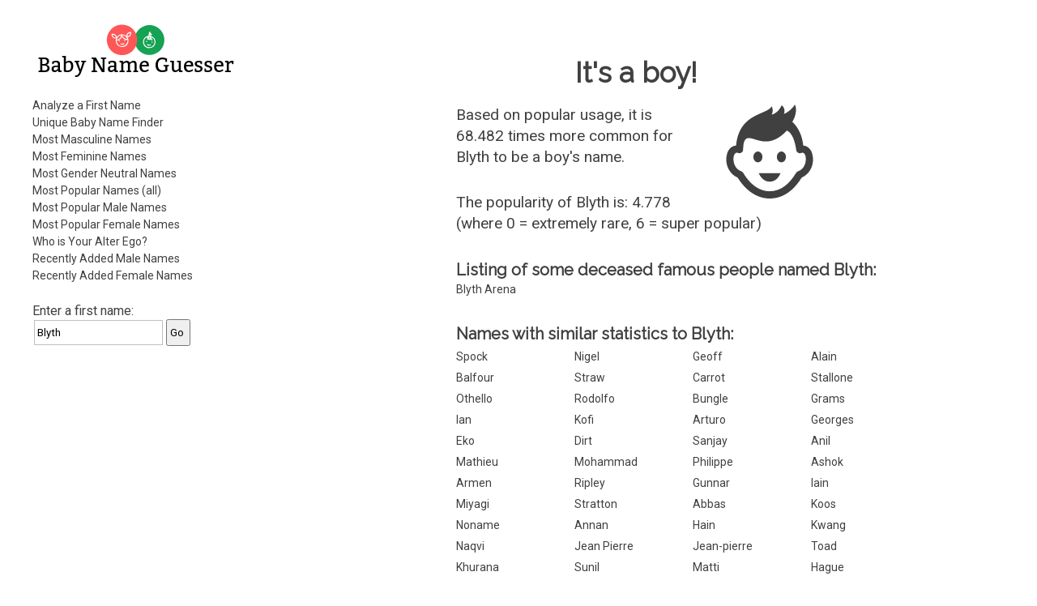

--- FILE ---
content_type: text/html; charset=utf-8
request_url: https://www.gpeters.com/names/baby-names.php?name=Blyth
body_size: 5016
content:
<!DOCTYPE html>
    <html lang="en">

<head>
<meta http-equiv="Content-Type" content="text/html; charset=utf-8">
<meta name="viewport" content="width=device-width">

<title>Baby Name Guesser - the first name Blyth - analysis of first names, popular boy and girl names, male names, female names</title>

<style>
input {
    margin:2px;
    padding-top: 7px;
    padding-bottom: 7px;
    padding-left: 3px;
}
input[type=text] {
    box-sizing: border-box;
    -webkit-box-sizing: border-box;
    -moz-box-sizing: border-box;
    border:1px solid #BEBEBE;
    -webkit-transition: all 0.30s ease-in-out;
    -moz-transition: all 0.30s ease-in-out;
    -ms-transition: all 0.30s ease-in-out;
    -o-transition: all 0.30s ease-in-out;
    outline: none;  
}
input[type=text]:focus{
    border: 1px solid #88D5E9;
}
</style>
<link rel='stylesheet' id='reset-style-css'  href='reset.css' type='text/css' media='all' />
<link href='https://fonts.googleapis.com/css?family=Raleway|Roboto&display=swap' rel='stylesheet'>
<link rel='stylesheet' id='baby-style-css'  href='style.css' type='text/css' media='all' />
<link rel="apple-touch-icon" sizes="180x180" href="icons/apple-touch-icon.png">
<link rel="manifest" href="icons/site.webmanifest">
<link rel="icon" type="image/png" sizes="32x32" href="icons/favicon-32x32.png">
<link rel="icon" type="image/png" sizes="16x16" href="icons/favicon-16x16.png">
<link rel="shortcut icon" href="icons/favicon.ico">
<script>
<!--
function dovars()
{
 document.nameform.gender_num.value = $( "#genderslider" ).slider( "option", "value" );
  document.nameform.popularity.value = $( "#popslider" ).slider( "option", "value" );
  
  return true;
}
-->
</script>

<script src='https://ajax.googleapis.com/ajax/libs/jquery/1.10.2/jquery.min.js'></script>

<script><!-- jQuery for mobile show/hide menu -->
    jQuery('html').addClass('js'); 

    jQuery(document).ready(function() {
        jQuery('.mobile-menu-button').click(function(){
            jQuery().toggleClass();
            jQuery('body').toggleClass('show_menu');
        });
    });
</script><!-- end of mobile menu section -->

<script async src="https://pagead2.googlesyndication.com/pagead/js/adsbygoogle.js"></script>
<script>
     (adsbygoogle = window.adsbygoogle || []).push({
          google_ad_client: "ca-pub-0935994156181230",
          enable_page_level_ads: true
     });
</script>

<!-- Global site tag (gtag.js) - Google Analytics -->
<script async src="https://www.googletagmanager.com/gtag/js?id=UA-56559062-3"></script>
<script>
  window.dataLayer = window.dataLayer || [];
  function gtag(){dataLayer.push(arguments);}
  gtag('js', new Date());

  gtag('config', 'UA-56559062-3');
</script>

</head>

<body>

<!-- begin outer table -->
<div class='wrapper'><!-- Was outer table -->

    <!-- begin outer2 table -->
    <div class='inner-wrapper'><!-- Was outer2 table -->

    <header>

        <!-- begin menu table -->
        <div class='menu'><!-- Was menu table -->
        
            <!-- begin masthead table -->
            <section><!-- Was masthead table -->

                <h1 class='site-title masthead-title'>Baby Name Guesser</h1>
                
                <a href="/names/baby-names.php"><img class='baby-title title-image' src='images/logo-horiz-normal.png' alt='Baby Name Guesser'></a>
                
                <a href="/names/baby-names.php"><img class='baby-title title-image-side' src='images/logo-side-normal.png' alt='Baby Name Guesser'></a>
            
            </section><!-- end of section -->
        
            <div class='mobile-menu-button'><!-- This should only appear on mobile or narrow tablets -->
                <p>Menu</p>
            </div><!-- End of .mobile-menu-button -->
    
            <nav>
        
                <ul>
        
                    <li><a href="baby-names.php">Analyze a First Name</a></li>
                    <li><a href="baby-names.php?report=selector">Unique Baby Name Finder</a></li>  
                    <li><a href="baby-names.php?report=male">Most Masculine Names</a></li>
                    <li><a href="baby-names.php?report=female">Most Feminine Names</a></li>
                    <li><a href="baby-names.php?report=neutral">Most Gender Neutral Names</a></li>
                    <li><a href="baby-names.php?report=pop_all">Most Popular Names (all)</a></li>
                    <li><a href="baby-names.php?report=pop_male">Most Popular Male Names</a></li>
                    <li><a href="baby-names.php?report=pop_female">Most Popular Female Names</a></li>
                    <li><a href="baby-names.php?report=ego">Who is Your Alter Ego?</a></li>
                    <li><a href="baby-names.php?report=recent-male">Recently Added Male Names</a></li>
                    <li><a href="baby-names.php?report=recent-female">Recently Added Female Names</a></li>
                
                </ul>
            
            </nav>
            
                
            <!-- Some content here cut and pasted to <main> -->

            </div><!-- end of .menu -->
        
        
            <div class='search-form topsearchform'>
                <form method="GET" action="baby-names.php">
                    Enter a first name: <span class="nowrap"><INPUT type="text" value="Blyth" name=name><INPUT type=submit value=Go></span>
                </form>
            </div><!-- end of .search-form -->  

<div class="leftads desktopads">
<script async src="https://pagead2.googlesyndication.com/pagead/js/adsbygoogle.js"></script>
<!-- BabyName Responsive Left -->
<ins class="adsbygoogle"
     style="display:block"
     data-ad-client="ca-pub-0935994156181230"
     data-ad-slot="7011664164"
     data-ad-format="auto"
     data-full-width-responsive="true"></ins>
<script>
     (adsbygoogle = window.adsbygoogle || []).push({});
</script>
</div>
        </header>
        
        <div class='clear'></div>
        
        <!-- begin right table -->  
        <main><!-- Was right table -->  
       
<div class="topads desktopads">
<script async src="https://pagead2.googlesyndication.com/pagead/js/adsbygoogle.js"></script>
<!-- BabyName Responsive Right -->
<ins class="adsbygoogle"
     style="display:block"
     data-ad-client="ca-pub-0935994156181230"
     data-ad-slot="6440818526"
     data-ad-format="auto"
     data-full-width-responsive="true"></ins>
<script>
     (adsbygoogle = window.adsbygoogle || []).push({});
</script>
</div> 
            <div class='main-title'><!-- NOTE: .main-title is shared with h1.  Use div.main-title and h1.main-title to style-->
            
                <h1 class='main-title'>Baby Name Guesser</h1>
                
            </div><!-- end of div.main-title -->        
            
            <section>
                <div class='dynamic-content'><!-- Note: Dynamic Content differs according to GET data in the URL.  If necessary, put article tags for each dynamic content in print function below; add h1 title tags with class names, give it a title.  You may use css code 'height:0px;overflow:hidden;' to hide title from view.  For SEO reasons, do not use 'display:none;' Remember, each article tag resets to h1 -->


 
    <!-- begin result-1 table -->
    <div class='gender-result'>
        <h1>It's a boy!</h1>
        <div class="genderimgwrapper"><img class='genderimage' src='images/male.svg' width='116' height='116' alt='Man - Male'></div>
        <!-- icons thanks to iconmonstr.com https://iconmonstr.com/?s=Boy%20girl&bold=true -->
    <p>Based on popular usage, it is 68.482 times more common for <span class="resultnametext">Blyth</span> to be a boy's name.</p><p>The popularity of Blyth is: 4.778 <br>(where 0 = extremely rare, 6 = super popular)</p></div><!-- end of .gender-result -->
              <h2>Listing of some deceased famous people
                    named Blyth:</h2><ul><li><a 
        href="https://www.google.com/search?sourceid=navclient&ie=UTF-8&oe=UTF-8&q=&quot;the late great Blyth Arena&quot;">Blyth Arena</a>
        </li></ul><p></p>
    <h2>Names with similar statistics to Blyth:</h2>
          <!-- begin similar table -->
          <ul class='similar-statistics'>
              <li><a href="baby-names.php?name=Spock">Spock</a></li><li><a href="baby-names.php?name=Nigel">Nigel</a></li><li><a href="baby-names.php?name=Geoff">Geoff</a></li><li><a href="baby-names.php?name=Alain">Alain</a></li><li><a href="baby-names.php?name=Balfour">Balfour</a></li><li><a href="baby-names.php?name=Straw">Straw</a></li><li><a href="baby-names.php?name=Carrot">Carrot</a></li><li><a href="baby-names.php?name=Stallone">Stallone</a></li><li><a href="baby-names.php?name=Othello">Othello</a></li><li><a href="baby-names.php?name=Rodolfo">Rodolfo</a></li><li><a href="baby-names.php?name=Bungle">Bungle</a></li><li><a href="baby-names.php?name=Grams">Grams</a></li><li><a href="baby-names.php?name=Ian">Ian</a></li><li><a href="baby-names.php?name=Kofi">Kofi</a></li><li><a href="baby-names.php?name=Arturo">Arturo</a></li><li><a href="baby-names.php?name=Georges">Georges</a></li><li><a href="baby-names.php?name=Eko">Eko</a></li><li><a href="baby-names.php?name=Dirt">Dirt</a></li><li><a href="baby-names.php?name=Sanjay">Sanjay</a></li><li><a href="baby-names.php?name=Anil">Anil</a></li><li><a href="baby-names.php?name=Mathieu">Mathieu</a></li><li><a href="baby-names.php?name=Mohammad">Mohammad</a></li><li><a href="baby-names.php?name=Philippe">Philippe</a></li><li><a href="baby-names.php?name=Ashok">Ashok</a></li><li><a href="baby-names.php?name=Armen">Armen</a></li><li><a href="baby-names.php?name=Ripley">Ripley</a></li><li><a href="baby-names.php?name=Gunnar">Gunnar</a></li><li><a href="baby-names.php?name=Iain">Iain</a></li><li><a href="baby-names.php?name=Miyagi">Miyagi</a></li><li><a href="baby-names.php?name=Stratton">Stratton</a></li><li><a href="baby-names.php?name=Abbas">Abbas</a></li><li><a href="baby-names.php?name=Koos">Koos</a></li><li><a href="baby-names.php?name=Noname">Noname</a></li><li><a href="baby-names.php?name=Annan">Annan</a></li><li><a href="baby-names.php?name=Hain">Hain</a></li><li><a href="baby-names.php?name=Kwang">Kwang</a></li><li><a href="baby-names.php?name=Naqvi">Naqvi</a></li><li><a href="baby-names.php?name=Jean Pierre">Jean Pierre</a></li><li><a href="baby-names.php?name=Jean-pierre">Jean-pierre</a></li><li><a href="baby-names.php?name=Toad">Toad</a></li><li><a href="baby-names.php?name=Khurana">Khurana</a></li><li><a href="baby-names.php?name=Sunil">Sunil</a></li><li><a href="baby-names.php?name=Matti">Matti</a></li><li><a href="baby-names.php?name=Hague">Hague</a></li><li><a href="baby-names.php?name=Javier">Javier</a></li><li><a href="baby-names.php?name=Ajay">Ajay</a></li><li><a href="baby-names.php?name=Wali">Wali</a></li><li><a href="baby-names.php?name=Downer">Downer</a></li><li><a href="baby-names.php?name=Jean Claude">Jean Claude</a></li><li><a href="baby-names.php?name=Jean-claude">Jean-claude</a></li><li><a href="baby-names.php?name=Hiroshi">Hiroshi</a></li><li><a href="baby-names.php?name=Winky">Winky</a></li><li><a href="baby-names.php?name=Moustache">Moustache</a></li><li><a href="baby-names.php?name=Chino">Chino</a></li><li><a href="baby-names.php?name=Hobbes">Hobbes</a></li><li><a href="baby-names.php?name=Aloysius">Aloysius</a></li><li><a href="baby-names.php?name=Pieter">Pieter</a></li><li><a href="baby-names.php?name=Pradeep">Pradeep</a></li><li><a href="baby-names.php?name=Tooke">Tooke</a></li><li><a href="baby-names.php?name=Ratan">Ratan</a></li><li><a href="baby-names.php?name=Brendan">Brendan</a></li><li><a href="baby-names.php?name=Rakesh">Rakesh</a></li><li><a href="baby-names.php?name=Tambo">Tambo</a></li><li><a href="baby-names.php?name=Eduard">Eduard</a></li><li><a href="baby-names.php?name=Latif">Latif</a></li><li><a href="baby-names.php?name=Gilles">Gilles</a></li><li><a href="baby-names.php?name=Manoj">Manoj</a></li><li><a href="baby-names.php?name=Edmund">Edmund</a></li><li><a href="baby-names.php?name=Colin">Colin</a></li><li><a href="baby-names.php?name=Mugabe">Mugabe</a></li><li><a href="baby-names.php?name=Hoon">Hoon</a></li><li><a href="baby-names.php?name=Mime">Mime</a></li>
    </ul><!-- end .similar-statistics -->
        <p></p>
    <h2 class="similar-sounding-title">Similar sounding names to Blyth:</h2>
          <!-- begin similar table -->
          <!-- Table replaced with list -->
          <ul class='similar-sounding-list'><li><a href="baby-names.php?name=Blotto">Blotto</a></li><li><a href="baby-names.php?name=Blyth">Blyth</a></li><li><a href="baby-names.php?name=Bauld">Bauld</a></li><li><a href="baby-names.php?name=Bald">Bald</a></li><li><a href="baby-names.php?name=Belda">Belda</a></li><li><a href="baby-names.php?name=Blythe">Blythe</a></li><li><a href="baby-names.php?name=Blade">Blade</a></li><li><a href="baby-names.php?name=Bilodeau">Bilodeau</a></li><li><a href="baby-names.php?name=Baldie">Baldie</a></li><li><a href="baby-names.php?name=Bellido">Bellido</a></li><li><a href="baby-names.php?name=Blad">Blad</a></li><li><a href="baby-names.php?name=Blatte">Blatte</a></li><li><a href="baby-names.php?name=Balda">Balda</a></li></ul><!-- End of .similar-sounding-list -->
    <!-- end similar list --><p></p><p><a href="https://www.google.com/search?q=%22baby+names%22+%22the+name+Blyth%22">Get the meaning of the name Blyth.</a></p><aside><p>When naming your baby Blyth, it's important to consider the gender of the name itself. When people look at the name Blyth, they might ask the question, "is Blyth a man or a woman?", or "what is the gender of the name Blyth?" Some names are more gender neutral than others, and some names are more strongly associated with either males or females. Some spelling variations of the name Blyth might be more popular than others. The Baby Name Guesser can answer all these questions about the name Blyth. To find out more about Blyth, Baby Name Guesser uses up-to-date data from across the Internet on how the name Blyth is actually used.</p></aside>
        <!-- begin interface table --> 
        <div class='interface'><!-- was interface table-->
              <p></p><form method="GET" action="baby-names.php">
      Enter a
      first name: <span class="nowrap"><INPUT type="text" name=name><INPUT type=submit value=Go></span></form><p></p>
          
<p>Try the <a href="baby-names.php?report=selector">Unique Baby Name Finder</a></p>

      
     
            <section>
                <article>
                    <h1 class='how_it_works'>How it works</h1>
                        <p>How does this work?  The program uses Google's database to analyze common patterns involving that first name. It then determines from popular usage on the web whether the name is more commonly for a male or a female.</p>
                </article>
            </section>
                    <p>Watch some cool <a href="https://geoffmobile.com/">Video Blogs from Vancouver BC Canada</a>. Listen to some <a href="https://www.gpeters.com/">original jazz music</a>. Visit my <a href="https://www.gpeters.com/home/">home page</a> for other stuff.</p>

<p>Sponsors: <a href="https://www.dineouthere.com">Vancouver restaurants</a> and <a href="https://www.gpeters.com/weddings.php">Vancouver wedding music</a>.</p>

<p>Looking to guess the gender of a Hindu name? Try Sanjay Kattimani's <a href="http://www.oocities.com/sanjaykattimani/gender_teller.htm">Gender Teller</a>.</p>

<p>Baby Name Guesser was formerly called <b>Geoff's Gender Guesser</b>. This website still allows you to guess the gender of a name, and discover whether the name is more commonly a male or female name. Try it for foreign or ethnic names and it will tell you the likelihood that a name is a man or woman's name, based on popular usage of that name on the Internet. The Baby Name Guesser can also help you avoid the embarrasing situation where you don't know the gender of a person you are trying to contact.</p>

<p>Comments? <a href="https://www.gpeters.com/home"> Email me</a>.</p>

<p><a href="https://www.gpeters.com/happy/mood-health.php"><img border="0" src="https://www.gpeters.com/happy/mood-health.php?report=happyimage" alt="How Happy is everyone today? Click to find out."></a></p>
                
            </div><!-- end of .interface -->
        
                </div><!-- end of .dynamic-content -->
            </section><!--WHERE IS THIS???-->
            
    
    
            <!-- begin info table -->
            <section>
                <div class='info-section'><!-- Was info table -->
                
                    <article>
    
                        <h1>About</h1>
        
                        <p>Baby Name Guesser finds out how first names are commonly used on the Internet. It uses <a href="https://www.google.com">Google</a> to look for common patterns involving each name, and then analyzes the results. It can make baby name suggestions from its database of over 100,000 first names.</p>
            
                    </article>
                    
                    <article>
            
                        <h1>Baby Name Suggestions</h1>
        
                        <p>Our baby name website suggests names that meet your criteria. Whether you're looking for common names, or distinctive names, male or female, we've got it covered. Get a list of names which are similar to any other name. Covers first names, surnames, family names, and even pet names.</p>

                        <p>View our lists of most popular male names, most popular female names, most masculine names, or most feminine names.</p>
            
                        <p>Who should use the Baby Name Guesser? The baby name guesser can be a useful tool in suggesting names for a new baby, or finding out how popular a first name really is.</p>

                        <p>Read <a href="baby-names-comments.php">what people are saying about Baby Name Guesser.</a></p>
                        
                    </article>
            
                </div><!-- end of .info-section -->
            </section>  
            
            <!-- Section below originally from header -->
            
            <section>
            
                <div class='misc-header-stuff'> 
                    <p>Comments? <a href="https://www.gpeters.com/home">Email Geoff</a>!</p>
                    <p>More of Geoff's creations can be found at: <a href="https://www.geoffmobile.com/">Geoffmobile.com</a>. Yummy <a href="https://geoffmobile.com">cooking and food videos</a>!</p>
                </div><!-- end of .misc-header-stuff -->
    
                <div class='search-form'>
                    <form method="GET" action="baby-names.php">
                        Enter a first name: <span class="nowrap"><INPUT type="text" name=name><INPUT type=submit value=Go></span>
                    </form>
                </div><!-- end of .search-form -->  
                
            </section>
            
            <!-- End of copy and pasted section from header -->
    
    
        </main>

        <footer>
            <section>
                <p>Baby Name Guesser is the creation of <a href="https://www.gpeters.com/home">Geoff Peters</a>.</p>
<p>Legal Information: <a href="https://docs.google.com/document/d/1Osp3b4RWDteDPgawhDZQ_-uoHP53FW1OYRxOE9fF9Xc/edit?usp=sharing">Privacy Policy</a>.</p>
            </section>
        </footer>
    
    </div><!-- end .inner-wrapper -->
</div><!-- end .wrapper -->
<p>&nbsp;</p>


</body>

</html>
    

--- FILE ---
content_type: text/html; charset=utf-8
request_url: https://www.google.com/recaptcha/api2/aframe
body_size: 267
content:
<!DOCTYPE HTML><html><head><meta http-equiv="content-type" content="text/html; charset=UTF-8"></head><body><script nonce="pHOgLRhrdt2tv9JAfV66CQ">/** Anti-fraud and anti-abuse applications only. See google.com/recaptcha */ try{var clients={'sodar':'https://pagead2.googlesyndication.com/pagead/sodar?'};window.addEventListener("message",function(a){try{if(a.source===window.parent){var b=JSON.parse(a.data);var c=clients[b['id']];if(c){var d=document.createElement('img');d.src=c+b['params']+'&rc='+(localStorage.getItem("rc::a")?sessionStorage.getItem("rc::b"):"");window.document.body.appendChild(d);sessionStorage.setItem("rc::e",parseInt(sessionStorage.getItem("rc::e")||0)+1);localStorage.setItem("rc::h",'1769148013412');}}}catch(b){}});window.parent.postMessage("_grecaptcha_ready", "*");}catch(b){}</script></body></html>